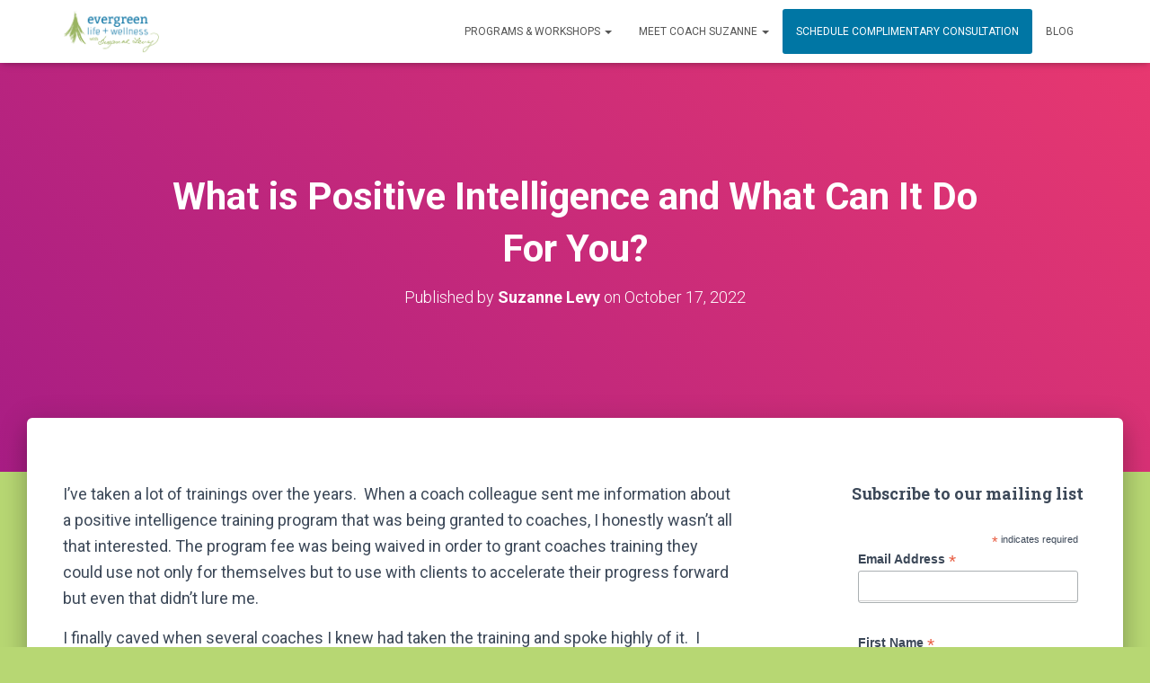

--- FILE ---
content_type: text/html; charset=UTF-8
request_url: https://evergreenlifeandwellness.com/2022/10/17/what-is-positive-intelligence-and-what-can-it-do-for-you/
body_size: 15583
content:
<!DOCTYPE html><html lang=en><head><meta charset='UTF-8'><meta name="viewport" content="width=device-width, initial-scale=1"><link rel=profile href=https://gmpg.org/xfn/11><meta name='robots' content='index, follow, max-image-preview:large, max-snippet:-1, max-video-preview:-1'><title>What is Positive Intelligence and What Can It Do For You? - Evergreen Life &amp; Wellness | Suzanne Levy</title><link rel=canonical href=https://evergreenlifeandwellness.com/2022/10/17/what-is-positive-intelligence-and-what-can-it-do-for-you/ ><meta property="og:locale" content="en_US"><meta property="og:type" content="article"><meta property="og:title" content="What is Positive Intelligence and What Can It Do For You? - Evergreen Life &amp; Wellness | Suzanne Levy"><meta property="og:description" content="I’ve taken a lot of trainings over the years.  When a coach colleague sent me information about a positive intelligence training program that was being granted to coaches, I honestly wasn’t all that interested. The Read more&hellip;"><meta property="og:url" content="https://evergreenlifeandwellness.com/2022/10/17/what-is-positive-intelligence-and-what-can-it-do-for-you/"><meta property="og:site_name" content="Evergreen Life &amp; Wellness | Suzanne Levy"><meta property="article:published_time" content="2022-10-17T18:39:26+00:00"><meta property="article:modified_time" content="2022-10-17T18:39:28+00:00"><meta property="og:image" content="https://evergreenlifeandwellness.com/wp-content/uploads/2022/10/pexels-oleksandr-pidvalnyi-321576.jpg"><meta name="author" content="Suzanne Levy"><meta name="twitter:card" content="summary_large_image"><meta name="twitter:label1" content="Written by"><meta name="twitter:data1" content="Suzanne Levy"><meta name="twitter:label2" content="Est. reading time"><meta name="twitter:data2" content="3 minutes"> <script type=application/ld+json class=yoast-schema-graph>{"@context":"https://schema.org","@graph":[{"@type":"WebPage","@id":"https://evergreenlifeandwellness.com/2022/10/17/what-is-positive-intelligence-and-what-can-it-do-for-you/","url":"https://evergreenlifeandwellness.com/2022/10/17/what-is-positive-intelligence-and-what-can-it-do-for-you/","name":"What is Positive Intelligence and What Can It Do For You? - Evergreen Life &amp; Wellness | Suzanne Levy","isPartOf":{"@id":"https://evergreenlifeandwellness.com/#website"},"primaryImageOfPage":{"@id":"https://evergreenlifeandwellness.com/2022/10/17/what-is-positive-intelligence-and-what-can-it-do-for-you/#primaryimage"},"image":{"@id":"https://evergreenlifeandwellness.com/2022/10/17/what-is-positive-intelligence-and-what-can-it-do-for-you/#primaryimage"},"thumbnailUrl":"https://evergreenlifeandwellness.com/wp-content/uploads/2022/10/pexels-oleksandr-pidvalnyi-321576.jpg","datePublished":"2022-10-17T18:39:26+00:00","dateModified":"2022-10-17T18:39:28+00:00","author":{"@id":"https://evergreenlifeandwellness.com/#/schema/person/d6f8b308550dd81d8c6324630f784912"},"breadcrumb":{"@id":"https://evergreenlifeandwellness.com/2022/10/17/what-is-positive-intelligence-and-what-can-it-do-for-you/#breadcrumb"},"inLanguage":"en","potentialAction":[{"@type":"ReadAction","target":["https://evergreenlifeandwellness.com/2022/10/17/what-is-positive-intelligence-and-what-can-it-do-for-you/"]}]},{"@type":"ImageObject","inLanguage":"en","@id":"https://evergreenlifeandwellness.com/2022/10/17/what-is-positive-intelligence-and-what-can-it-do-for-you/#primaryimage","url":"https://evergreenlifeandwellness.com/wp-content/uploads/2022/10/pexels-oleksandr-pidvalnyi-321576.jpg","contentUrl":"https://evergreenlifeandwellness.com/wp-content/uploads/2022/10/pexels-oleksandr-pidvalnyi-321576.jpg"},{"@type":"BreadcrumbList","@id":"https://evergreenlifeandwellness.com/2022/10/17/what-is-positive-intelligence-and-what-can-it-do-for-you/#breadcrumb","itemListElement":[{"@type":"ListItem","position":1,"name":"Home","item":"https://evergreenlifeandwellness.com/"},{"@type":"ListItem","position":2,"name":"Blog","item":"https://evergreenlifeandwellness.com/blog/"},{"@type":"ListItem","position":3,"name":"What is Positive Intelligence and What Can It Do For You?"}]},{"@type":"WebSite","@id":"https://evergreenlifeandwellness.com/#website","url":"https://evergreenlifeandwellness.com/","name":"Evergreen Life & Wellness | Suzanne Levy","description":"Lifestyle Design, Goal Setting &amp; Achievement Coach","potentialAction":[{"@type":"SearchAction","target":{"@type":"EntryPoint","urlTemplate":"https://evergreenlifeandwellness.com/?s={search_term_string}"},"query-input":"required name=search_term_string"}],"inLanguage":"en"},{"@type":"Person","@id":"https://evergreenlifeandwellness.com/#/schema/person/d6f8b308550dd81d8c6324630f784912","name":"Suzanne Levy","image":{"@type":"ImageObject","inLanguage":"en","@id":"https://evergreenlifeandwellness.com/#/schema/person/image/","url":"https://secure.gravatar.com/avatar/c356bda471e1cb65ac19423822275d8e?s=96&d=mm&r=g","contentUrl":"https://secure.gravatar.com/avatar/c356bda471e1cb65ac19423822275d8e?s=96&d=mm&r=g","caption":"Suzanne Levy"},"url":"https://evergreenlifeandwellness.com/author/suzanne/"}]}</script> <link rel=dns-prefetch href=//fonts.googleapis.com><link rel=alternate type=application/rss+xml title="Evergreen Life &amp; Wellness | Suzanne Levy &raquo; Feed" href=https://evergreenlifeandwellness.com/feed/ ><link rel=alternate type=application/rss+xml title="Evergreen Life &amp; Wellness | Suzanne Levy &raquo; Comments Feed" href=https://evergreenlifeandwellness.com/comments/feed/ > <script>window._wpemojiSettings={"baseUrl":"https:\/\/s.w.org\/images\/core\/emoji\/14.0.0\/72x72\/","ext":".png","svgUrl":"https:\/\/s.w.org\/images\/core\/emoji\/14.0.0\/svg\/","svgExt":".svg","source":{"concatemoji":"https:\/\/evergreenlifeandwellness.com\/wp-includes\/js\/wp-emoji-release.min.js?ver=312b2a9403bc50e9202aa24e5d3de228"}};
/*! This file is auto-generated */
!function(i,n){var o,s,e;function c(e){try{var t={supportTests:e,timestamp:(new Date).valueOf()};sessionStorage.setItem(o,JSON.stringify(t))}catch(e){}}function p(e,t,n){e.clearRect(0,0,e.canvas.width,e.canvas.height),e.fillText(t,0,0);var t=new Uint32Array(e.getImageData(0,0,e.canvas.width,e.canvas.height).data),r=(e.clearRect(0,0,e.canvas.width,e.canvas.height),e.fillText(n,0,0),new Uint32Array(e.getImageData(0,0,e.canvas.width,e.canvas.height).data));return t.every(function(e,t){return e===r[t]})}function u(e,t,n){switch(t){case"flag":return n(e,"\ud83c\udff3\ufe0f\u200d\u26a7\ufe0f","\ud83c\udff3\ufe0f\u200b\u26a7\ufe0f")?!1:!n(e,"\ud83c\uddfa\ud83c\uddf3","\ud83c\uddfa\u200b\ud83c\uddf3")&&!n(e,"\ud83c\udff4\udb40\udc67\udb40\udc62\udb40\udc65\udb40\udc6e\udb40\udc67\udb40\udc7f","\ud83c\udff4\u200b\udb40\udc67\u200b\udb40\udc62\u200b\udb40\udc65\u200b\udb40\udc6e\u200b\udb40\udc67\u200b\udb40\udc7f");case"emoji":return!n(e,"\ud83e\udef1\ud83c\udffb\u200d\ud83e\udef2\ud83c\udfff","\ud83e\udef1\ud83c\udffb\u200b\ud83e\udef2\ud83c\udfff")}return!1}function f(e,t,n){var r="undefined"!=typeof WorkerGlobalScope&&self instanceof WorkerGlobalScope?new OffscreenCanvas(300,150):i.createElement("canvas"),a=r.getContext("2d",{willReadFrequently:!0}),o=(a.textBaseline="top",a.font="600 32px Arial",{});return e.forEach(function(e){o[e]=t(a,e,n)}),o}function t(e){var t=i.createElement("script");t.src=e,t.defer=!0,i.head.appendChild(t)}"undefined"!=typeof Promise&&(o="wpEmojiSettingsSupports",s=["flag","emoji"],n.supports={everything:!0,everythingExceptFlag:!0},e=new Promise(function(e){i.addEventListener("DOMContentLoaded",e,{once:!0})}),new Promise(function(t){var n=function(){try{var e=JSON.parse(sessionStorage.getItem(o));if("object"==typeof e&&"number"==typeof e.timestamp&&(new Date).valueOf()<e.timestamp+604800&&"object"==typeof e.supportTests)return e.supportTests}catch(e){}return null}();if(!n){if("undefined"!=typeof Worker&&"undefined"!=typeof OffscreenCanvas&&"undefined"!=typeof URL&&URL.createObjectURL&&"undefined"!=typeof Blob)try{var e="postMessage("+f.toString()+"("+[JSON.stringify(s),u.toString(),p.toString()].join(",")+"));",r=new Blob([e],{type:"text/javascript"}),a=new Worker(URL.createObjectURL(r),{name:"wpTestEmojiSupports"});return void(a.onmessage=function(e){c(n=e.data),a.terminate(),t(n)})}catch(e){}c(n=f(s,u,p))}t(n)}).then(function(e){for(var t in e)n.supports[t]=e[t],n.supports.everything=n.supports.everything&&n.supports[t],"flag"!==t&&(n.supports.everythingExceptFlag=n.supports.everythingExceptFlag&&n.supports[t]);n.supports.everythingExceptFlag=n.supports.everythingExceptFlag&&!n.supports.flag,n.DOMReady=!1,n.readyCallback=function(){n.DOMReady=!0}}).then(function(){return e}).then(function(){var e;n.supports.everything||(n.readyCallback(),(e=n.source||{}).concatemoji?t(e.concatemoji):e.wpemoji&&e.twemoji&&(t(e.twemoji),t(e.wpemoji)))}))}((window,document),window._wpemojiSettings);</script> <style>img.wp-smiley,img.emoji{display:inline !important;border:none !important;box-shadow:none !important;height:1em !important;width:1em !important;margin:0
0.07em !important;vertical-align:-0.1em !important;background:none !important;padding:0
!important}</style><link rel=stylesheet href=https://evergreenlifeandwellness.com/wp-content/cache/minify/a5ff7.css media=all><style id=classic-theme-styles-inline-css>/*! This file is auto-generated */
.wp-block-button__link{color:#fff;background-color:#32373c;border-radius:9999px;box-shadow:none;text-decoration:none;padding:calc(.667em + 2px) calc(1.333em + 2px);font-size:1.125em}.wp-block-file__button{background:#32373c;color:#fff;text-decoration:none}</style><style id=global-styles-inline-css>/*<![CDATA[*/body{--wp--preset--color--black:#000;--wp--preset--color--cyan-bluish-gray:#abb8c3;--wp--preset--color--white:#fff;--wp--preset--color--pale-pink:#f78da7;--wp--preset--color--vivid-red:#cf2e2e;--wp--preset--color--luminous-vivid-orange:#ff6900;--wp--preset--color--luminous-vivid-amber:#fcb900;--wp--preset--color--light-green-cyan:#7bdcb5;--wp--preset--color--vivid-green-cyan:#00d084;--wp--preset--color--pale-cyan-blue:#8ed1fc;--wp--preset--color--vivid-cyan-blue:#0693e3;--wp--preset--color--vivid-purple:#9b51e0;--wp--preset--color--accent:#0076a4;--wp--preset--color--background-color:#b7d773;--wp--preset--color--header-gradient:#a81d84;--wp--preset--gradient--vivid-cyan-blue-to-vivid-purple:linear-gradient(135deg,rgba(6,147,227,1) 0%,rgb(155,81,224) 100%);--wp--preset--gradient--light-green-cyan-to-vivid-green-cyan:linear-gradient(135deg,rgb(122,220,180) 0%,rgb(0,208,130) 100%);--wp--preset--gradient--luminous-vivid-amber-to-luminous-vivid-orange:linear-gradient(135deg,rgba(252,185,0,1) 0%,rgba(255,105,0,1) 100%);--wp--preset--gradient--luminous-vivid-orange-to-vivid-red:linear-gradient(135deg,rgba(255,105,0,1) 0%,rgb(207,46,46) 100%);--wp--preset--gradient--very-light-gray-to-cyan-bluish-gray:linear-gradient(135deg,rgb(238,238,238) 0%,rgb(169,184,195) 100%);--wp--preset--gradient--cool-to-warm-spectrum:linear-gradient(135deg,rgb(74,234,220) 0%,rgb(151,120,209) 20%,rgb(207,42,186) 40%,rgb(238,44,130) 60%,rgb(251,105,98) 80%,rgb(254,248,76) 100%);--wp--preset--gradient--blush-light-purple:linear-gradient(135deg,rgb(255,206,236) 0%,rgb(152,150,240) 100%);--wp--preset--gradient--blush-bordeaux:linear-gradient(135deg,rgb(254,205,165) 0%,rgb(254,45,45) 50%,rgb(107,0,62) 100%);--wp--preset--gradient--luminous-dusk:linear-gradient(135deg,rgb(255,203,112) 0%,rgb(199,81,192) 50%,rgb(65,88,208) 100%);--wp--preset--gradient--pale-ocean:linear-gradient(135deg,rgb(255,245,203) 0%,rgb(182,227,212) 50%,rgb(51,167,181) 100%);--wp--preset--gradient--electric-grass:linear-gradient(135deg,rgb(202,248,128) 0%,rgb(113,206,126) 100%);--wp--preset--gradient--midnight:linear-gradient(135deg,rgb(2,3,129) 0%,rgb(40,116,252) 100%);--wp--preset--font-size--small:13px;--wp--preset--font-size--medium:20px;--wp--preset--font-size--large:36px;--wp--preset--font-size--x-large:42px;--wp--preset--spacing--20:0.44rem;--wp--preset--spacing--30:0.67rem;--wp--preset--spacing--40:1rem;--wp--preset--spacing--50:1.5rem;--wp--preset--spacing--60:2.25rem;--wp--preset--spacing--70:3.38rem;--wp--preset--spacing--80:5.06rem;--wp--preset--shadow--natural:6px 6px 9px rgba(0, 0, 0, 0.2);--wp--preset--shadow--deep:12px 12px 50px rgba(0, 0, 0, 0.4);--wp--preset--shadow--sharp:6px 6px 0px rgba(0, 0, 0, 0.2);--wp--preset--shadow--outlined:6px 6px 0px -3px rgba(255, 255, 255, 1), 6px 6px rgba(0, 0, 0, 1);--wp--preset--shadow--crisp:6px 6px 0px rgba(0, 0, 0, 1)}:where(.is-layout-flex){gap:0.5em}:where(.is-layout-grid){gap:0.5em}body .is-layout-flow>.alignleft{float:left;margin-inline-start:0;margin-inline-end:2em}body .is-layout-flow>.alignright{float:right;margin-inline-start:2em;margin-inline-end:0}body .is-layout-flow>.aligncenter{margin-left:auto !important;margin-right:auto !important}body .is-layout-constrained>.alignleft{float:left;margin-inline-start:0;margin-inline-end:2em}body .is-layout-constrained>.alignright{float:right;margin-inline-start:2em;margin-inline-end:0}body .is-layout-constrained>.aligncenter{margin-left:auto !important;margin-right:auto !important}body .is-layout-constrained>:where(:not(.alignleft):not(.alignright):not(.alignfull)){max-width:var(--wp--style--global--content-size);margin-left:auto !important;margin-right:auto !important}body .is-layout-constrained>.alignwide{max-width:var(--wp--style--global--wide-size)}body .is-layout-flex{display:flex}body .is-layout-flex{flex-wrap:wrap;align-items:center}body .is-layout-flex>*{margin:0}body .is-layout-grid{display:grid}body .is-layout-grid>*{margin:0}:where(.wp-block-columns.is-layout-flex){gap:2em}:where(.wp-block-columns.is-layout-grid){gap:2em}:where(.wp-block-post-template.is-layout-flex){gap:1.25em}:where(.wp-block-post-template.is-layout-grid){gap:1.25em}.has-black-color{color:var(--wp--preset--color--black) !important}.has-cyan-bluish-gray-color{color:var(--wp--preset--color--cyan-bluish-gray) !important}.has-white-color{color:var(--wp--preset--color--white) !important}.has-pale-pink-color{color:var(--wp--preset--color--pale-pink) !important}.has-vivid-red-color{color:var(--wp--preset--color--vivid-red) !important}.has-luminous-vivid-orange-color{color:var(--wp--preset--color--luminous-vivid-orange) !important}.has-luminous-vivid-amber-color{color:var(--wp--preset--color--luminous-vivid-amber) !important}.has-light-green-cyan-color{color:var(--wp--preset--color--light-green-cyan) !important}.has-vivid-green-cyan-color{color:var(--wp--preset--color--vivid-green-cyan) !important}.has-pale-cyan-blue-color{color:var(--wp--preset--color--pale-cyan-blue) !important}.has-vivid-cyan-blue-color{color:var(--wp--preset--color--vivid-cyan-blue) !important}.has-vivid-purple-color{color:var(--wp--preset--color--vivid-purple) !important}.has-black-background-color{background-color:var(--wp--preset--color--black) !important}.has-cyan-bluish-gray-background-color{background-color:var(--wp--preset--color--cyan-bluish-gray) !important}.has-white-background-color{background-color:var(--wp--preset--color--white) !important}.has-pale-pink-background-color{background-color:var(--wp--preset--color--pale-pink) !important}.has-vivid-red-background-color{background-color:var(--wp--preset--color--vivid-red) !important}.has-luminous-vivid-orange-background-color{background-color:var(--wp--preset--color--luminous-vivid-orange) !important}.has-luminous-vivid-amber-background-color{background-color:var(--wp--preset--color--luminous-vivid-amber) !important}.has-light-green-cyan-background-color{background-color:var(--wp--preset--color--light-green-cyan) !important}.has-vivid-green-cyan-background-color{background-color:var(--wp--preset--color--vivid-green-cyan) !important}.has-pale-cyan-blue-background-color{background-color:var(--wp--preset--color--pale-cyan-blue) !important}.has-vivid-cyan-blue-background-color{background-color:var(--wp--preset--color--vivid-cyan-blue) !important}.has-vivid-purple-background-color{background-color:var(--wp--preset--color--vivid-purple) !important}.has-black-border-color{border-color:var(--wp--preset--color--black) !important}.has-cyan-bluish-gray-border-color{border-color:var(--wp--preset--color--cyan-bluish-gray) !important}.has-white-border-color{border-color:var(--wp--preset--color--white) !important}.has-pale-pink-border-color{border-color:var(--wp--preset--color--pale-pink) !important}.has-vivid-red-border-color{border-color:var(--wp--preset--color--vivid-red) !important}.has-luminous-vivid-orange-border-color{border-color:var(--wp--preset--color--luminous-vivid-orange) !important}.has-luminous-vivid-amber-border-color{border-color:var(--wp--preset--color--luminous-vivid-amber) !important}.has-light-green-cyan-border-color{border-color:var(--wp--preset--color--light-green-cyan) !important}.has-vivid-green-cyan-border-color{border-color:var(--wp--preset--color--vivid-green-cyan) !important}.has-pale-cyan-blue-border-color{border-color:var(--wp--preset--color--pale-cyan-blue) !important}.has-vivid-cyan-blue-border-color{border-color:var(--wp--preset--color--vivid-cyan-blue) !important}.has-vivid-purple-border-color{border-color:var(--wp--preset--color--vivid-purple) !important}.has-vivid-cyan-blue-to-vivid-purple-gradient-background{background:var(--wp--preset--gradient--vivid-cyan-blue-to-vivid-purple) !important}.has-light-green-cyan-to-vivid-green-cyan-gradient-background{background:var(--wp--preset--gradient--light-green-cyan-to-vivid-green-cyan) !important}.has-luminous-vivid-amber-to-luminous-vivid-orange-gradient-background{background:var(--wp--preset--gradient--luminous-vivid-amber-to-luminous-vivid-orange) !important}.has-luminous-vivid-orange-to-vivid-red-gradient-background{background:var(--wp--preset--gradient--luminous-vivid-orange-to-vivid-red) !important}.has-very-light-gray-to-cyan-bluish-gray-gradient-background{background:var(--wp--preset--gradient--very-light-gray-to-cyan-bluish-gray) !important}.has-cool-to-warm-spectrum-gradient-background{background:var(--wp--preset--gradient--cool-to-warm-spectrum) !important}.has-blush-light-purple-gradient-background{background:var(--wp--preset--gradient--blush-light-purple) !important}.has-blush-bordeaux-gradient-background{background:var(--wp--preset--gradient--blush-bordeaux) !important}.has-luminous-dusk-gradient-background{background:var(--wp--preset--gradient--luminous-dusk) !important}.has-pale-ocean-gradient-background{background:var(--wp--preset--gradient--pale-ocean) !important}.has-electric-grass-gradient-background{background:var(--wp--preset--gradient--electric-grass) !important}.has-midnight-gradient-background{background:var(--wp--preset--gradient--midnight) !important}.has-small-font-size{font-size:var(--wp--preset--font-size--small) !important}.has-medium-font-size{font-size:var(--wp--preset--font-size--medium) !important}.has-large-font-size{font-size:var(--wp--preset--font-size--large) !important}.has-x-large-font-size{font-size:var(--wp--preset--font-size--x-large) !important}.wp-block-navigation a:where(:not(.wp-element-button)){color:inherit}:where(.wp-block-post-template.is-layout-flex){gap:1.25em}:where(.wp-block-post-template.is-layout-grid){gap:1.25em}:where(.wp-block-columns.is-layout-flex){gap:2em}:where(.wp-block-columns.is-layout-grid){gap:2em}.wp-block-pullquote{font-size:1.5em;line-height:1.6}/*]]>*/</style><link rel=stylesheet href=https://evergreenlifeandwellness.com/wp-content/cache/minify/bdbd8.css media=all><style id=hestia_style-inline-css>div.wpforms-container-full .wpforms-form div.wpforms-field input.wpforms-error{border:none}div.wpforms-container .wpforms-form input[type=date],div.wpforms-container .wpforms-form input[type=datetime],div.wpforms-container .wpforms-form input[type=datetime-local],div.wpforms-container .wpforms-form input[type=email],div.wpforms-container .wpforms-form input[type=month],div.wpforms-container .wpforms-form input[type=number],div.wpforms-container .wpforms-form input[type=password],div.wpforms-container .wpforms-form input[type=range],div.wpforms-container .wpforms-form input[type=search],div.wpforms-container .wpforms-form input[type=tel],div.wpforms-container .wpforms-form input[type=text],div.wpforms-container .wpforms-form input[type=time],div.wpforms-container .wpforms-form input[type=url],div.wpforms-container .wpforms-form input[type=week],div.wpforms-container .wpforms-form select,div.wpforms-container .wpforms-form textarea,.nf-form-cont input:not([type=button]),div.wpforms-container .wpforms-form .form-group.is-focused .form-control{box-shadow:none}div.wpforms-container .wpforms-form input[type=date],div.wpforms-container .wpforms-form input[type=datetime],div.wpforms-container .wpforms-form input[type=datetime-local],div.wpforms-container .wpforms-form input[type=email],div.wpforms-container .wpforms-form input[type=month],div.wpforms-container .wpforms-form input[type=number],div.wpforms-container .wpforms-form input[type=password],div.wpforms-container .wpforms-form input[type=range],div.wpforms-container .wpforms-form input[type=search],div.wpforms-container .wpforms-form input[type=tel],div.wpforms-container .wpforms-form input[type=text],div.wpforms-container .wpforms-form input[type=time],div.wpforms-container .wpforms-form input[type=url],div.wpforms-container .wpforms-form input[type=week],div.wpforms-container .wpforms-form select,div.wpforms-container .wpforms-form textarea,.nf-form-cont input:not([type=button]){background-image:linear-gradient(#9c27b0,#9c27b0),linear-gradient(#d2d2d2,#d2d2d2);float:none;border:0;border-radius:0;background-color:transparent;background-repeat:no-repeat;background-position:center bottom,center calc(100% - 1px);background-size:0 2px,100% 1px;font-weight:400;transition:background 0s ease-out}div.wpforms-container .wpforms-form .form-group.is-focused .form-control{outline:none;background-size:100% 2px,100% 1px;transition-duration:0.3s}div.wpforms-container .wpforms-form input[type=date].form-control,div.wpforms-container .wpforms-form input[type=datetime].form-control,div.wpforms-container .wpforms-form input[type=datetime-local].form-control,div.wpforms-container .wpforms-form input[type=email].form-control,div.wpforms-container .wpforms-form input[type=month].form-control,div.wpforms-container .wpforms-form input[type=number].form-control,div.wpforms-container .wpforms-form input[type=password].form-control,div.wpforms-container .wpforms-form input[type=range].form-control,div.wpforms-container .wpforms-form input[type=search].form-control,div.wpforms-container .wpforms-form input[type=tel].form-control,div.wpforms-container .wpforms-form input[type=text].form-control,div.wpforms-container .wpforms-form input[type=time].form-control,div.wpforms-container .wpforms-form input[type=url].form-control,div.wpforms-container .wpforms-form input[type=week].form-control,div.wpforms-container .wpforms-form select.form-control,div.wpforms-container .wpforms-form textarea.form-control{border:none;padding:7px
0;font-size:14px}div.wpforms-container .wpforms-form .wpforms-field-select
select{border-radius:3px}div.wpforms-container .wpforms-form .wpforms-field-number input[type=number]{background-image:none;border-radius:3px}div.wpforms-container .wpforms-form button[type=submit].wpforms-submit,div.wpforms-container .wpforms-form button[type=submit].wpforms-submit:hover{color:#fff;border:none}.home div.wpforms-container-full .wpforms-form{margin-left:15px;margin-right:15px}div.wpforms-container-full .wpforms-form .wpforms-field{padding:0
0 24px 0 !important}div.wpforms-container-full .wpforms-form .wpforms-submit-container{text-align:right}div.wpforms-container-full .wpforms-form .wpforms-submit-container
button{text-transform:uppercase}div.wpforms-container-full .wpforms-form
textarea{border:none !important}div.wpforms-container-full .wpforms-form textarea:focus{border-width:0 !important}.home div.wpforms-container .wpforms-form
textarea{background-image:linear-gradient(#9c27b0,#9c27b0),linear-gradient(#d2d2d2,#d2d2d2);background-color:transparent;background-repeat:no-repeat;background-position:center bottom,center calc(100% - 1px);background-size:0 2px,100% 1px}@media only screen and(max-width:768px){.wpforms-container-full .wpforms-form .wpforms-one-half,.wpforms-container-full .wpforms-form
button{width:100% !important;margin-left:0 !important}.wpforms-container-full .wpforms-form .wpforms-submit-container{text-align:center}}div.wpforms-container .wpforms-form input:focus,div.wpforms-container .wpforms-form select:focus{border:none}.hestia-top-bar,.hestia-top-bar .widget.widget_shopping_cart
.cart_list{background-color:#363537}.hestia-top-bar .widget .label-floating input[type=search]:-webkit-autofill{-webkit-box-shadow:inset 0 0 0 9999px #363537}.hestia-top-bar,.hestia-top-bar .widget .label-floating input[type=search],.hestia-top-bar .widget.widget_search form.form-group:before,.hestia-top-bar .widget.widget_product_search form.form-group:before,.hestia-top-bar .widget.widget_shopping_cart:before{color:#fff}.hestia-top-bar .widget .label-floating input[type=search]{-webkit-text-fill-color:#fff !important}.hestia-top-bar div.widget.widget_shopping_cart:before,.hestia-top-bar .widget.widget_product_search form.form-group:before,.hestia-top-bar .widget.widget_search form.form-group:before{background-color:#fff}.hestia-top-bar a,.hestia-top-bar .top-bar-nav li
a{color:#fff}.hestia-top-bar ul li a[href*="mailto:"]:before,.hestia-top-bar ul li a[href*="tel:"]:before{background-color:#fff}.hestia-top-bar a:hover,.hestia-top-bar .top-bar-nav li a:hover{color:#eee}.hestia-top-bar ul li:hover a[href*="mailto:"]:before,.hestia-top-bar ul li:hover a[href*="tel:"]:before{background-color:#eee}a,.navbar .dropdown-menu li:hover>a,.navbar .dropdown-menu li:focus>a,.navbar .dropdown-menu li:active>a,.navbar .navbar-nav>li .dropdown-menu li:hover>a,body:not(.home) .navbar-default .navbar-nav>.active:not(.btn)>a,body:not(.home) .navbar-default .navbar-nav>.active:not(.btn)>a:hover,body:not(.home) .navbar-default .navbar-nav>.active:not(.btn)>a:focus,a:hover,.card-blog a.moretag:hover,.card-blog a.more-link:hover,.widget a:hover,.has-text-color.has-accent-color,p.has-text-color
a{color:#0076a4}.svg-text-color{fill:#0076a4}.pagination span.current,.pagination span.current:focus,.pagination span.current:hover{border-color:#0076a4}button,button:hover,.woocommerce .track_order button[type="submit"],.woocommerce .track_order button[type="submit"]:hover,div.wpforms-container .wpforms-form button[type=submit].wpforms-submit,div.wpforms-container .wpforms-form button[type=submit].wpforms-submit:hover,input[type="button"],input[type="button"]:hover,input[type="submit"],input[type="submit"]:hover,input#searchsubmit,.pagination span.current,.pagination span.current:focus,.pagination span.current:hover,.btn.btn-primary,.btn.btn-primary:link,.btn.btn-primary:hover,.btn.btn-primary:focus,.btn.btn-primary:active,.btn.btn-primary.active,.btn.btn-primary.active:focus,.btn.btn-primary.active:hover,.btn.btn-primary:active:hover,.btn.btn-primary:active:focus,.btn.btn-primary:active:hover,.hestia-sidebar-open.btn.btn-rose,.hestia-sidebar-close.btn.btn-rose,.hestia-sidebar-open.btn.btn-rose:hover,.hestia-sidebar-close.btn.btn-rose:hover,.hestia-sidebar-open.btn.btn-rose:focus,.hestia-sidebar-close.btn.btn-rose:focus,.label.label-primary,.hestia-work .portfolio-item:nth-child(6n+1) .label,.nav-cart .nav-cart-content .widget .buttons .button,.has-accent-background-color[class*="has-background"]{background-color:#0076a4}@media(max-width:768px){.navbar-default .navbar-nav>li>a:hover,.navbar-default .navbar-nav>li>a:focus,.navbar .navbar-nav .dropdown .dropdown-menu li a:hover,.navbar .navbar-nav .dropdown .dropdown-menu li a:focus,.navbar button.navbar-toggle:hover,.navbar .navbar-nav li:hover>a
i{color:#0076a4}}body:not(.woocommerce-page) button:not([class^="fl-"]):not(.hestia-scroll-to-top):not(.navbar-toggle):not(.close),body:not(.woocommerce-page) .button:not([class^="fl-"]):not(hestia-scroll-to-top):not(.navbar-toggle):not(.add_to_cart_button):not(.product_type_grouped):not(.product_type_external),div.wpforms-container .wpforms-form button[type=submit].wpforms-submit,input[type="submit"],input[type="button"],.btn.btn-primary,.widget_product_search button[type="submit"],.hestia-sidebar-open.btn.btn-rose,.hestia-sidebar-close.btn.btn-rose,.everest-forms button[type=submit].everest-forms-submit-button{-webkit-box-shadow:0 2px 2px 0 rgba(0,118,164,0.14),0 3px 1px -2px rgba(0,118,164,0.2),0 1px 5px 0 rgba(0,118,164,0.12);box-shadow:0 2px 2px 0 rgba(0,118,164,0.14),0 3px 1px -2px rgba(0,118,164,0.2),0 1px 5px 0 rgba(0,118,164,0.12)}.card .header-primary,.card .content-primary,.everest-forms button[type=submit].everest-forms-submit-button{background:#0076a4}body:not(.woocommerce-page) .button:not([class^="fl-"]):not(.hestia-scroll-to-top):not(.navbar-toggle):not(.add_to_cart_button):hover,body:not(.woocommerce-page) button:not([class^="fl-"]):not(.hestia-scroll-to-top):not(.navbar-toggle):not(.close):hover,div.wpforms-container .wpforms-form button[type=submit].wpforms-submit:hover,input[type="submit"]:hover,input[type="button"]:hover,input#searchsubmit:hover,.widget_product_search button[type="submit"]:hover,.pagination span.current,.btn.btn-primary:hover,.btn.btn-primary:focus,.btn.btn-primary:active,.btn.btn-primary.active,.btn.btn-primary:active:focus,.btn.btn-primary:active:hover,.hestia-sidebar-open.btn.btn-rose:hover,.hestia-sidebar-close.btn.btn-rose:hover,.pagination span.current:hover,.everest-forms button[type=submit].everest-forms-submit-button:hover,.everest-forms button[type=submit].everest-forms-submit-button:focus,.everest-forms button[type=submit].everest-forms-submit-button:active{-webkit-box-shadow:0 14px 26px -12px rgba(0,118,164,0.42),0 4px 23px 0 rgba(0,0,0,0.12),0 8px 10px -5px rgba(0,118,164,0.2);box-shadow:0 14px 26px -12px rgba(0,118,164,0.42),0 4px 23px 0 rgba(0,0,0,0.12),0 8px 10px -5px rgba(0,118,164,0.2);color:#fff}.form-group.is-focused .form-control{background-image:-webkit-gradient(linear,left top,left bottom,from(#0076a4),to(#0076a4)),-webkit-gradient(linear,left top,left bottom,from(#d2d2d2),to(#d2d2d2));background-image:-webkit-linear-gradient(linear,left top,left bottom,from(#0076a4),to(#0076a4)),-webkit-linear-gradient(linear,left top,left bottom,from(#d2d2d2),to(#d2d2d2));background-image:linear-gradient(linear,left top,left bottom,from(#0076a4),to(#0076a4)),linear-gradient(linear,left top,left bottom,from(#d2d2d2),to(#d2d2d2))}.navbar:not(.navbar-transparent) li:not(.btn):hover>a,.navbar li.on-section:not(.btn)>a,.navbar.full-screen-menu.navbar-transparent li:not(.btn):hover>a,.navbar.full-screen-menu .navbar-toggle:hover,.navbar:not(.navbar-transparent) .nav-cart:hover,.navbar:not(.navbar-transparent) .hestia-toggle-search:hover{color:#0076a4}.header-filter-gradient{background:linear-gradient(45deg,rgba(168,29,132,1) 0,rgb(234,57,111) 100%)}.has-text-color.has-header-gradient-color{color:#a81d84}.has-header-gradient-background-color[class*="has-background"]{background-color:#a81d84}.has-text-color.has-background-color-color{color:#b7d773}.has-background-color-background-color[class*="has-background"]{background-color:#b7d773}.btn.btn-primary:not(.colored-button):not(.btn-left):not(.btn-right):not(.btn-just-icon):not(.menu-item),input[type="submit"]:not(.search-submit),body:not(.woocommerce-account) .woocommerce .button.woocommerce-Button,.woocommerce .product button.button,.woocommerce .product button.button.alt,.woocommerce .product #respond input#submit,.woocommerce-cart .blog-post .woocommerce .cart-collaterals .cart_totals .checkout-button,.woocommerce-checkout #payment #place_order,.woocommerce-account.woocommerce-page button.button,.woocommerce .track_order button[type="submit"],.nav-cart .nav-cart-content .widget .buttons .button,.woocommerce a.button.wc-backward,body.woocommerce .wccm-catalog-item a.button,body.woocommerce a.wccm-button.button,form.woocommerce-form-coupon button.button,div.wpforms-container .wpforms-form button[type=submit].wpforms-submit,div.woocommerce a.button.alt,div.woocommerce table.my_account_orders .button,.btn.colored-button,.btn.btn-left,.btn.btn-right,.btn:not(.colored-button):not(.btn-left):not(.btn-right):not(.btn-just-icon):not(.menu-item):not(.hestia-sidebar-open):not(.hestia-sidebar-close){padding-top:15px;padding-bottom:15px;padding-left:33px;padding-right:33px}.btn.btn-primary:not(.colored-button):not(.btn-left):not(.btn-right):not(.btn-just-icon):not(.menu-item),input[type="submit"]:not(.search-submit),body:not(.woocommerce-account) .woocommerce .button.woocommerce-Button,.woocommerce .product button.button,.woocommerce .product button.button.alt,.woocommerce .product #respond input#submit,.woocommerce-cart .blog-post .woocommerce .cart-collaterals .cart_totals .checkout-button,.woocommerce-checkout #payment #place_order,.woocommerce-account.woocommerce-page button.button,.woocommerce .track_order button[type="submit"],.nav-cart .nav-cart-content .widget .buttons .button,.woocommerce a.button.wc-backward,body.woocommerce .wccm-catalog-item a.button,body.woocommerce a.wccm-button.button,form.woocommerce-form-coupon button.button,div.wpforms-container .wpforms-form button[type=submit].wpforms-submit,div.woocommerce a.button.alt,div.woocommerce table.my_account_orders .button,input[type="submit"].search-submit,.hestia-view-cart-wrapper .added_to_cart.wc-forward,.woocommerce-product-search button,.woocommerce-cart .actions .button,#secondary div[id^=woocommerce_price_filter] .button,.woocommerce div[id^=woocommerce_widget_cart].widget .buttons .button,.searchform input[type=submit],.searchform button,.search-form:not(.media-toolbar-primary) input[type=submit],.search-form:not(.media-toolbar-primary) button,.woocommerce-product-search input[type=submit],.btn.colored-button,.btn.btn-left,.btn.btn-right,.btn:not(.colored-button):not(.btn-left):not(.btn-right):not(.btn-just-icon):not(.menu-item):not(.hestia-sidebar-open):not(.hestia-sidebar-close){border-radius:3px}@media(min-width:769px){.page-header.header-small .hestia-title,.page-header.header-small .title,h1.hestia-title.title-in-content,.main article.section .has-title-font-size{font-size:42px}}</style><link rel=stylesheet id=hestia_fonts-css href='https://fonts.googleapis.com/css?family=Roboto%3A300%2C400%2C500%2C700%7CRoboto+Slab%3A400%2C700&#038;subset=latin%2Clatin-ext&#038;ver=3.0.30' type=text/css media=all>  <script data-cfasync=false>function __gaTrackerIsOptedOut(){return document.cookie.indexOf(disableStr+'=true')>-1;}
var disableStr='ga-disable-UA-45520016-1';if(__gaTrackerIsOptedOut()){window[disableStr]=true;}
function __gaTrackerOptout(){document.cookie=disableStr+'=true; expires=Thu, 31 Dec 2099 23:59:59 UTC; path=/';window[disableStr]=true;}
(function(i,s,o,g,r,a,m){i['GoogleAnalyticsObject']=r;i[r]=i[r]||function(){(i[r].q=i[r].q||[]).push(arguments)},i[r].l=1*new Date();a=s.createElement(o),m=s.getElementsByTagName(o)[0];a.async=1;a.src=g;m.parentNode.insertBefore(a,m)})(window,document,'script','//www.google-analytics.com/analytics.js','__gaTracker');__gaTracker('create','UA-45520016-1','auto');__gaTracker('set','forceSSL',true);__gaTracker('require','displayfeatures');__gaTracker('require','linkid','linkid.js');__gaTracker('send','pageview');</script>  <script id=monsterinsights-lite-frontend-script-js-extra>var monsterinsights_frontend={"js_events_tracking":"true","is_debug_mode":"false","download_extensions":"doc,exe,js,pdf,ppt,tgz,zip,xls","inbound_paths":"","home_url":"https:\/\/evergreenlifeandwellness.com","track_download_as":"event","internal_label":"int","hash_tracking":"false"};</script> <script src=https://evergreenlifeandwellness.com/wp-content/cache/minify/47835.js></script> <link rel=https://api.w.org/ href=https://evergreenlifeandwellness.com/wp-json/ ><link rel=alternate type=application/json href=https://evergreenlifeandwellness.com/wp-json/wp/v2/posts/13250><link rel=alternate type=application/json+oembed href="https://evergreenlifeandwellness.com/wp-json/oembed/1.0/embed?url=https%3A%2F%2Fevergreenlifeandwellness.com%2F2022%2F10%2F17%2Fwhat-is-positive-intelligence-and-what-can-it-do-for-you%2F"><link rel=alternate type=text/xml+oembed href="https://evergreenlifeandwellness.com/wp-json/oembed/1.0/embed?url=https%3A%2F%2Fevergreenlifeandwellness.com%2F2022%2F10%2F17%2Fwhat-is-positive-intelligence-and-what-can-it-do-for-you%2F&#038;format=xml"> <style id=custom-background-css>body.custom-background{background-color:#b7d773}</style><link rel=icon href=https://evergreenlifeandwellness.com/wp-content/uploads/2018/01/cropped-512x512_evergreen-Logo-32x32.png sizes=32x32><link rel=icon href=https://evergreenlifeandwellness.com/wp-content/uploads/2018/01/cropped-512x512_evergreen-Logo-192x192.png sizes=192x192><link rel=apple-touch-icon href=https://evergreenlifeandwellness.com/wp-content/uploads/2018/01/cropped-512x512_evergreen-Logo-180x180.png><meta name="msapplication-TileImage" content="https://evergreenlifeandwellness.com/wp-content/uploads/2018/01/cropped-512x512_evergreen-Logo-270x270.png"><style id=wp-custom-css>#main-navigation ul.nav > li.schedule
a{background:#0076a4}.navbar-not-transparent #main-navigation ul.nav > li.schedule
a{color:#fff}body.home .big-title-slider-content
.btn{font-size:16px}.page .wrapper
.main{padding-bottom:60px}#testimonials-list{clear:both;width:100%;display:flex;flex-wrap:wrap;justify-content:space-between}#testimonials-list>div{flex-basis:33%}#testimonials-list > div
.card{margin-bottom:0}body.page-id-13392 #secondary #custom_html-2{display:none}body:not(.page-id-13392) #secondary #media_image-3{display:none}body:not(.page-id-13392) #secondary #nav_menu-1{display:none}</style></head><body data-rsssl=1 class="post-template-default single single-post postid-13250 single-format-standard custom-background wp-custom-logo blog-post header-layout-default"><div class="wrapper post-13250 post type-post status-publish format-standard hentry category-uncategorized default "><header class="header "><div style="display: none"></div><nav class="navbar navbar-default navbar-fixed-top  hestia_left navbar-not-transparent"><div class=container><div class=navbar-header><div class=title-logo-wrapper> <a class=navbar-brand href=https://evergreenlifeandwellness.com/ title="Evergreen Life &amp; Wellness | Suzanne Levy"> <img src=https://evergreenlifeandwellness.com/wp-content/uploads/2018/04/cropped-logo-final-stacked-1.png alt="Evergreen Life &amp; Wellness | Suzanne Levy" width=1792 height=834></a></div><div class=navbar-toggle-wrapper> <button type=button class=navbar-toggle data-toggle=collapse data-target=#main-navigation> <span class=icon-bar></span> <span class=icon-bar></span> <span class=icon-bar></span> <span class=sr-only>Toggle Navigation</span> </button></div></div><div id=main-navigation class="collapse navbar-collapse"><ul id=menu-elw_menu class="nav navbar-nav"><li id=menu-item-141 class="menu-item menu-item-type-custom menu-item-object-custom menu-item-has-children menu-item-141 dropdown"><a title="PROGRAMS &#038; WORKSHOPS" href=# class=dropdown-toggle>PROGRAMS &#038; WORKSHOPS <span class=caret-wrap><span class=caret><svg aria-hidden=true focusable=false data-prefix=fas data-icon=chevron-down class="svg-inline--fa fa-chevron-down fa-w-14" role=img xmlns=http://www.w3.org/2000/svg viewBox="0 0 448 512"><path d="M207.029 381.476L12.686 187.132c-9.373-9.373-9.373-24.569 0-33.941l22.667-22.667c9.357-9.357 24.522-9.375 33.901-.04L224 284.505l154.745-154.021c9.379-9.335 24.544-9.317 33.901.04l22.667 22.667c9.373 9.373 9.373 24.569 0 33.941L240.971 381.476c-9.373 9.372-24.569 9.372-33.942 0z"></path></svg></span></span></a><ul role=menu class=dropdown-menu> <li id=menu-item-40 class="menu-item menu-item-type-post_type menu-item-object-page menu-item-40"><a title="INDIVIDUAL PROGRAMS" href=https://evergreenlifeandwellness.com/individual-programs/ >INDIVIDUAL PROGRAMS</a></li> <li id=menu-item-140 class="menu-item menu-item-type-post_type menu-item-object-page menu-item-140"><a title="PACKAGES &#038; WORKSHOPS" href=https://evergreenlifeandwellness.com/group-programs-workshops/ >PACKAGES &#038; WORKSHOPS</a></li> <li id=menu-item-139 class="menu-item menu-item-type-post_type menu-item-object-page menu-item-139"><a title="ICF Mentor Coaching: Enhancing Coaching Skills and Competencies" href=https://evergreenlifeandwellness.com/icf-mentor-coaching/ >ICF Mentor Coaching: Enhancing Coaching Skills and Competencies</a></li></ul> </li> <li id=menu-item-138 class="menu-item menu-item-type-post_type menu-item-object-page menu-item-has-children menu-item-138 dropdown"><a title="MEET COACH SUZANNE" href=https://evergreenlifeandwellness.com/meet-coach-suzanne/ class=dropdown-toggle>MEET COACH SUZANNE <span class=caret-wrap><span class=caret><svg aria-hidden=true focusable=false data-prefix=fas data-icon=chevron-down class="svg-inline--fa fa-chevron-down fa-w-14" role=img xmlns=http://www.w3.org/2000/svg viewBox="0 0 448 512"><path d="M207.029 381.476L12.686 187.132c-9.373-9.373-9.373-24.569 0-33.941l22.667-22.667c9.357-9.357 24.522-9.375 33.901-.04L224 284.505l154.745-154.021c9.379-9.335 24.544-9.317 33.901.04l22.667 22.667c9.373 9.373 9.373 24.569 0 33.941L240.971 381.476c-9.373 9.372-24.569 9.372-33.942 0z"></path></svg></span></span></a><ul role=menu class=dropdown-menu> <li id=menu-item-13407 class="menu-item menu-item-type-post_type menu-item-object-page menu-item-13407"><a title=Testimonials href=https://evergreenlifeandwellness.com/testimonials/ >Testimonials</a></li> <li id=menu-item-13408 class="menu-item menu-item-type-post_type menu-item-object-page menu-item-13408"><a title=Contact href=https://evergreenlifeandwellness.com/contact/ >Contact</a></li></ul> </li> <li id=menu-item-2582 class="schedule menu-item menu-item-type-custom menu-item-object-custom menu-item-2582"><a title="Schedule Complimentary Consultation" href=https://calendly.com/suzanneylevy/complimentary-consultation/ >Schedule Complimentary Consultation</a></li> <li id=menu-item-13200 class="menu-item menu-item-type-post_type menu-item-object-page current_page_parent menu-item-13200"><a title=Blog href=https://evergreenlifeandwellness.com/blog/ >Blog</a></li></ul></div></div></nav></header><div id=primary class="boxed-layout-header page-header header-small" data-parallax=active ><div class=container><div class=row><div class="col-md-10 col-md-offset-1 text-center"><h1 class="hestia-title entry-title">What is Positive Intelligence and What Can It Do For You?</h1><h4 class="author">Published by <a href=https://evergreenlifeandwellness.com/author/suzanne/ class="vcard author"><strong class=fn>Suzanne Levy</strong></a> on <time class="entry-date published" datetime=2022-10-17T18:39:26+00:00 content=2022-10-17>October 17, 2022</time><time class="updated hestia-hidden" datetime=2022-10-17T18:39:28+00:00>October 17, 2022</time></h4></div></div></div><div class="header-filter header-filter-gradient"></div></div><div class="main  main-raised "><div class="blog-post blog-post-wrapper"><div class=container><article id=post-13250 class="section section-text"><div class=row><div class="col-md-8 single-post-container" data-layout=sidebar-right><div class="single-post-wrap entry-content"><p><span style="font-weight: 400;">I’ve taken a lot of trainings over the years.  When a coach colleague sent me information about a positive intelligence training program that was being granted to coaches, I honestly wasn’t all that interested. The program fee was being waived in order to grant coaches training they could use not only for themselves but to use with clients to accelerate their progress forward but even that didn’t lure me.  </span></p><p><span style="font-weight: 400;">I finally caved when several coaches I knew had taken the training and spoke highly of it.  I signed up with the understanding that I would commit to do the work of the six-week program which was a condition of the course.  </span></p><div class=wp-block-image><figure class="aligncenter size-full"><a href=https://www.pexels.com/photo/woman-closing-her-eyes-against-sun-light-standing-near-purple-petaled-flower-plant-321576/ ><img decoding=async fetchpriority=high width=640 height=426 src=https://evergreenlifeandwellness.com/wp-content/uploads/2022/10/pexels-oleksandr-pidvalnyi-321576.jpg alt class=wp-image-13251 srcset="https://evergreenlifeandwellness.com/wp-content/uploads/2022/10/pexels-oleksandr-pidvalnyi-321576.jpg 640w, https://evergreenlifeandwellness.com/wp-content/uploads/2022/10/pexels-oleksandr-pidvalnyi-321576-300x200.jpg 300w, https://evergreenlifeandwellness.com/wp-content/uploads/2022/10/pexels-oleksandr-pidvalnyi-321576-360x240.jpg 360w" sizes="(max-width: 640px) 100vw, 640px"></a><figcaption><a href=https://www.pexels.com/photo/woman-closing-her-eyes-against-sun-light-standing-near-purple-petaled-flower-plant-321576/ target=_blank rel="noreferrer noopener nofollow"><em>Photo by Oleksandr Pidvalnyi</em></a></figcaption></figure></div><p><span style="font-weight: 400;">I have to admit I was intrigued by the program’s wording of developing your “inner Jedi,” a term coined by students of the creator, Shirzhad Chamine, at Stanford.  The training itself is designed to improve mental fitness while weakening old mindsets that no longer serve us.  </span></p><p><span style="font-weight: 400;">The program itself is about building one’s mental muscle to enable it to shift into neutral so that, instead of responding with old unproductive behaviors and reactions, a space is created.  This shift enables one to move into a state of mindfulness that can open the door to a more thoughtful choice of how to respond.  </span></p><p><span style="font-weight: 400;">The training could be described as mental muscle building and requires watching a weekly video and using an app to practice daily exercises for 15 minutes or so for six weeks. The promised outcome is to help one achieve their potential personally and professionally.</span></p><p><span style="font-weight: 400;">Positive Intelligence (PQ) measures the percentage of time your mind is serving you as opposed to sabotaging you.  It draws upon research and learning from neuroscience, cognitive psychology, positive psychology, and performance science.  The exercises change brain activation over time and enable one to focus with more calmness and clarity in the way they handle their work and life challenges.  Scientifically speaking, the exercises (PQ reps) activate the parasympathetic nervous system, the network of nerves that relaxes our body after periods of stress or danger.  At the same time, the exercises serve to calm our sympathetic nervous system, often referred to as the fight or flight response. The end result is more composure and clear-headedness in the midst of dealing with challenging situations.</span></p><p><span style="font-weight: 400;">My experience?  It didn’t happen overnight but after practicing the exercises a few weeks I began to notice that I was more present and focused as I went about my day.  I found myself less ruffled by problems that came up, and more deliberate about how I met challenges in general.  I’m more centered and content, and less apt to worry. What I can say is that doing these exercises has provided me with a practical framework that helps me to align more with my personal and professional objectives. Not bad for the small investment of time it takes each day.  </span></p><p><span style="font-weight: 400;">The basic premise is that this “mental fitness training” reorganizes our brain to increase its positive responses and decrease its negative ones.</span></p><p><span style="font-weight: 400;">If you would like to learn more or are interested in the six-week training program, get in touch. I’d be happy to have a chat about how you might experience the same for yourself.  Likewise, if you are interested in experiencing this in a small (4-6 participants) group setting, let me know so that I can put you on the waiting list for when this group starts.</span></p><p><span style="font-weight: 400;">Warm wishes!</span></p></div><div class="section section-blog-info"><div class=row><div class=col-md-6><div class=entry-categories>Categories:	<span class="label label-primary"><a href=https://evergreenlifeandwellness.com/category/uncategorized/ >Uncategorized</a></span></div></div><div class=col-md-6><div class=entry-social> <a target=_blank rel=tooltip data-original-title="Share on Facebook" class="btn btn-just-icon btn-round btn-facebook" href="https://www.facebook.com/sharer.php?u=https://evergreenlifeandwellness.com/2022/10/17/what-is-positive-intelligence-and-what-can-it-do-for-you/"> <svg xmlns=http://www.w3.org/2000/svg viewBox="0 0 320 512" width=20 height=17><path fill=currentColor d="M279.14 288l14.22-92.66h-88.91v-60.13c0-25.35 12.42-50.06 52.24-50.06h40.42V6.26S260.43 0 225.36 0c-73.22 0-121.08 44.38-121.08 124.72v70.62H22.89V288h81.39v224h100.17V288z"></path></svg> </a> <a target=_blank rel=tooltip data-original-title="Share on Twitter" class="btn btn-just-icon btn-round btn-twitter" href="http://twitter.com/share?url=https://evergreenlifeandwellness.com/2022/10/17/what-is-positive-intelligence-and-what-can-it-do-for-you/&#038;text=What%20is%20Positive%20Intelligence%20and%20What%20Can%20It%20Do%20For%20You%3F"> <svg xmlns=http://www.w3.org/2000/svg viewBox="0 0 512 512" width=20 height=17><path fill=currentColor d="M459.37 151.716c.325 4.548.325 9.097.325 13.645 0 138.72-105.583 298.558-298.558 298.558-59.452 0-114.68-17.219-161.137-47.106 8.447.974 16.568 1.299 25.34 1.299 49.055 0 94.213-16.568 130.274-44.832-46.132-.975-84.792-31.188-98.112-72.772 6.498.974 12.995 1.624 19.818 1.624 9.421 0 18.843-1.3 27.614-3.573-48.081-9.747-84.143-51.98-84.143-102.985v-1.299c13.969 7.797 30.214 12.67 47.431 13.319-28.264-18.843-46.781-51.005-46.781-87.391 0-19.492 5.197-37.36 14.294-52.954 51.655 63.675 129.3 105.258 216.365 109.807-1.624-7.797-2.599-15.918-2.599-24.04 0-57.828 46.782-104.934 104.934-104.934 30.213 0 57.502 12.67 76.67 33.137 23.715-4.548 46.456-13.32 66.599-25.34-7.798 24.366-24.366 44.833-46.132 57.827 21.117-2.273 41.584-8.122 60.426-16.243-14.292 20.791-32.161 39.308-52.628 54.253z"></path></svg> </a> <a rel=tooltip data-original-title=" Share on Email" class="btn btn-just-icon btn-round" href="mailto:?subject=What%20is%20Positive%20Intelligence%20and%20What%20Can%20It%20Do%20For%20You?&#038;body=https://evergreenlifeandwellness.com/2022/10/17/what-is-positive-intelligence-and-what-can-it-do-for-you/"> <svg xmlns=http://www.w3.org/2000/svg viewBox="0 0 512 512" width=20 height=17><path fill=currentColor d="M502.3 190.8c3.9-3.1 9.7-.2 9.7 4.7V400c0 26.5-21.5 48-48 48H48c-26.5 0-48-21.5-48-48V195.6c0-5 5.7-7.8 9.7-4.7 22.4 17.4 52.1 39.5 154.1 113.6 21.1 15.4 56.7 47.8 92.2 47.6 35.7.3 72-32.8 92.3-47.6 102-74.1 131.6-96.3 154-113.7zM256 320c23.2.4 56.6-29.2 73.4-41.4 132.7-96.3 142.8-104.7 173.4-128.7 5.8-4.5 9.2-11.5 9.2-18.9v-19c0-26.5-21.5-48-48-48H48C21.5 64 0 85.5 0 112v19c0 7.4 3.4 14.3 9.2 18.9 30.6 23.9 40.7 32.4 173.4 128.7 16.8 12.2 50.2 41.8 73.4 41.4z"></path></svg> </a></div></div></div><hr></div></div><div class="col-md-3 blog-sidebar-wrapper col-md-offset-1"><aside id=secondary class=blog-sidebar role=complementary><div id=custom_html-2 class="widget_text widget widget_custom_html"><h5>Subscribe to our mailing list</h5><div class="textwidget custom-html-widget"><link href=//cdn-images.mailchimp.com/embedcode/classic-10_7.css rel=stylesheet type=text/css><style>#mc_embed_signup{background:#fff;clear:left;font:14px Helvetica,Arial,sans-serif}</style><style>#mc-embedded-subscribe-form input[type=checkbox]{display:inline;width:auto;margin-right:10px}#mergeRow-gdpr{margin-top:20px}#mergeRow-gdpr fieldset
label{font-weight:normal}#mc-embedded-subscribe-form
.mc_fieldset{border:none;min-height:0px;padding-bottom:0px}</style><div id=mc_embed_signup><form action="https://evergreenlifeandwellness.us4.list-manage.com/subscribe/post?u=89117cd02103f3cdfdb3daba7&amp;id=c4a5494ca1" method=post id=mc-embedded-subscribe-form name=mc-embedded-subscribe-form class=validate target=_blank novalidate><div id=mc_embed_signup_scroll><div class=indicates-required><span class=asterisk>*</span> indicates required</div><div class=mc-field-group> <label for=mce-EMAIL>Email Address <span class=asterisk>*</span> </label> <input type=email value name=EMAIL class="required email" id=mce-EMAIL></div><div class=mc-field-group> <label for=mce-FNAME>First Name <span class=asterisk>*</span> </label> <input type=text value name=FNAME class=required id=mce-FNAME></div><div class=mc-field-group> <label for=mce-LNAME>Last Name <span class=asterisk>*</span> </label> <input type=text value name=LNAME class=required id=mce-LNAME></div><div id=mergeRow-gdpr class="mergeRow gdpr-mergeRow content__gdprBlock mc-field-group" style="display: none;"><div class=content__gdpr> <label>Marketing Permissions</label><p>Evergreen Life & Wellness will use the information you provide on this form to be in touch with you and to provide updates and marketing. Please let us know all the ways you would like to hear from us:</p><fieldset class="mc_fieldset gdprRequired mc-field-group" name=interestgroup_field style="position: relative; margin: 0 0em 10px 0;"> <label class="checkbox subfield" for=gdpr_2593><input type=checkbox id=gdpr_2593 name=gdpr[2593] value=Y class=av-checkbox style="position: relative; margin: 0 1em .5em 0;"><span>Email</span> </label><label class="checkbox subfield" for=gdpr_2597><input type=checkbox id=gdpr_2597 name=gdpr[2597] value=Y class="av-checkbox " style="position: relative; margin: 0 1em .5em 0;"><span>Direct Mail</span> </label><label class="checkbox subfield" for=gdpr_2601><input type=checkbox id=gdpr_2601 name=gdpr[2601] value=Y class="av-checkbox " style="position: relative; margin: 0 1em .5em 0;"><span>Customized online advertising</span> </label></fieldset><p>You can change your mind at any time by clicking the unsubscribe link in the footer of any email you receive from us, or by contacting us at suzanne@evergreenlifeandwellness.com. We will treat your information with respect. For more information about our privacy practices please visit our website. By clicking below, you agree that we may process your information in accordance with these terms.</p></div><div class=content__gdprLegal><p>We use MailChimp as our marketing platform. By clicking below to subscribe, you acknowledge that your information will be transferred to MailChimp for processing. Learn more about MailChimp's privacy practices <a href=https://mailchimp.com/legal/ target=_blank rel=noopener>here</a>.</p></div></div><div id=mce-responses class=clear><div class=response id=mce-error-response style=display:none></div><div class=response id=mce-success-response style=display:none></div></div><div style="position: absolute; left: -5000px;" aria-hidden=true><input type=text name=b_89117cd02103f3cdfdb3daba7_c4a5494ca1 tabindex=-1 value></div><div class=clear><input type=submit value=Subscribe name=subscribe id=mc-embedded-subscribe class=button></div></div></form></div> <script src=//s3.amazonaws.com/downloads.mailchimp.com/js/mc-validate.js></script><script>(function($){window.fnames=new Array();window.ftypes=new Array();fnames[0]='EMAIL';ftypes[0]='email';fnames[1]='FNAME';ftypes[1]='text';fnames[2]='LNAME';ftypes[2]='text';}(jQuery));var $mcj=jQuery.noConflict(true);</script> </div></div><div id=media_image-3 class="widget widget_media_image"><a href=https://evergreenlifeandwellness.com><img width=300 height=117 src=https://evergreenlifeandwellness.com/wp-content/uploads/2018/01/cropped-775x295_ELW-Line-LogoSuzanne-300x117.png class="image wp-image-99  attachment-medium size-medium" alt decoding=async style="max-width: 100%; height: auto;" loading=lazy srcset="https://evergreenlifeandwellness.com/wp-content/uploads/2018/01/cropped-775x295_ELW-Line-LogoSuzanne-300x117.png 300w, https://evergreenlifeandwellness.com/wp-content/uploads/2018/01/cropped-775x295_ELW-Line-LogoSuzanne.png 758w" sizes="(max-width: 300px) 100vw, 300px"></a></div><div id=nav_menu-1 class="widget widget_nav_menu"><h5>Socials</h5><div class=menu-socials-top-menu-container><ul id=menu-socials-top-menu class=menu><li id=menu-item-92 class="menu-item menu-item-type-custom menu-item-object-custom menu-item-92"><a href="https://www.facebook.com/profile.php?id=100056915575875"><i class="obfx-menu-icon fa fa-facebook-square"></i>Facebook</a></li> <li id=menu-item-93 class="menu-item menu-item-type-custom menu-item-object-custom menu-item-93"><a href=https://twitter.com/levy_suzanne><i class="obfx-menu-icon fa fa-twitter-square"></i>Twitter</a></li> <li id=menu-item-95 class="menu-item menu-item-type-custom menu-item-object-custom menu-item-95"><a href=https://www.linkedin.com/in/suzanne-levy-pcc-cmc-cppc-nbc-hwc-8592359/ ><i class="obfx-menu-icon fa fa-linkedin-square"></i>Linkedin</a></li> <li id=menu-item-96 class="menu-item menu-item-type-custom menu-item-object-custom menu-item-96"><a href=https://www.instagram.com/evergreenlifeandwellness/ ><i class="obfx-menu-icon fa fa-instagram"></i>Instagram</a></li> <li id=menu-item-97 class="menu-item menu-item-type-custom menu-item-object-custom menu-item-97"><a href=https://www.pinterest.com/sylevy/ ><i class="obfx-menu-icon fa fa-pinterest-square"></i>Pinterest</a></li></ul></div></div></aside></div></div></article></div></div></div><div class="section related-posts"><div class=container><div class=row><div class=col-md-12><h2 class="hestia-title text-center">Related Posts</h2><div class=row><div class=col-md-4><div class="card card-blog"><div class=content><h6 class="category text-info"><a href=https://evergreenlifeandwellness.com/category/uncategorized/ title="View all posts in Uncategorized" >Uncategorized</a></h6><h4 class="card-title"> <a class=blog-item-title-link href=https://evergreenlifeandwellness.com/2022/09/20/improving-mental-fitness-part-2/ title="Improving Mental Fitness – Part 2" rel=bookmark> Improving Mental Fitness – Part 2	</a></h4><p class=card-description>There are many ways we can integrate mental fitness practices into our daily lives.  Some of those explored in Part 1 are common activities you likely engage in regularly.   Note also that mental fitness is<a class=moretag href=https://evergreenlifeandwellness.com/2022/09/20/improving-mental-fitness-part-2/ > Read more&hellip;</a></p></div></div></div><div class=col-md-4><div class="card card-blog"><div class=content><h6 class="category text-info"><a href=https://evergreenlifeandwellness.com/category/uncategorized/ title="View all posts in Uncategorized" >Uncategorized</a></h6><h4 class="card-title"> <a class=blog-item-title-link href=https://evergreenlifeandwellness.com/2022/05/10/the-power-of-intention/ title="The Power of Intention" rel=bookmark> The Power of Intention	</a></h4><p class=card-description>Why Setting an Intention for a Day or a Year Can Help You Achieve Your Goals Most of us have plans and goals for our future. We want to see our efforts bear fruit and<a class=moretag href=https://evergreenlifeandwellness.com/2022/05/10/the-power-of-intention/ > Read more&hellip;</a></p></div></div></div><div class=col-md-4><div class="card card-blog"><div class=content><h6 class="category text-info"><a href=https://evergreenlifeandwellness.com/category/uncategorized/ title="View all posts in Uncategorized" >Uncategorized</a></h6><h4 class="card-title"> <a class=blog-item-title-link href=https://evergreenlifeandwellness.com/2022/04/11/the-power-of-gratitude/ title="The Power of Gratitude" rel=bookmark> The Power of Gratitude	</a></h4><p class=card-description>I would venture to say that most of us hope to be happy, healthy, and productive in our everyday lives.  We engage in activities with friends and family, try to exercise and eat well, and<a class=moretag href=https://evergreenlifeandwellness.com/2022/04/11/the-power-of-gratitude/ > Read more&hellip;</a></p></div></div></div></div></div></div></div></div><footer class="footer footer-black footer-big"><div class=container><div class=hestia-bottom-footer-content><ul id=menu-footer-menu class="footer-menu pull-left"><li id=menu-item-2572 class="menu-item menu-item-type-post_type menu-item-object-page current_page_parent menu-item-2572"><a href=https://evergreenlifeandwellness.com/blog/ >Blog</a></li> <li id=menu-item-2573 class="menu-item menu-item-type-post_type menu-item-object-page menu-item-2573"><a href=https://evergreenlifeandwellness.com/disclaimer/ >Disclaimer</a></li> <li id=menu-item-2575 class="menu-item menu-item-type-post_type menu-item-object-page menu-item-home menu-item-2575"><a href=https://evergreenlifeandwellness.com/ >Front Page</a></li> <li id=menu-item-2576 class="menu-item menu-item-type-post_type menu-item-object-page menu-item-2576"><a href=https://evergreenlifeandwellness.com/group-programs-workshops/ >PACKAGES &#038; WORKSHOPS</a></li> <li id=menu-item-2577 class="menu-item menu-item-type-post_type menu-item-object-page menu-item-2577"><a href=https://evergreenlifeandwellness.com/icf-mentor-coaching/ >ICF Mentor Coaching: Enhancing Coaching Skills and Competencies</a></li> <li id=menu-item-2578 class="menu-item menu-item-type-post_type menu-item-object-page menu-item-2578"><a href=https://evergreenlifeandwellness.com/individual-programs/ >INDIVIDUAL PROGRAMS</a></li> <li id=menu-item-2579 class="menu-item menu-item-type-post_type menu-item-object-page menu-item-2579"><a href=https://evergreenlifeandwellness.com/meet-coach-suzanne/ >MEET COACH SUZANNE</a></li> <li id=menu-item-2580 class="menu-item menu-item-type-post_type menu-item-object-page menu-item-2580"><a href=https://evergreenlifeandwellness.com/privacy-policy/ >Privacy Policy</a></li> <li id=menu-item-2581 class="menu-item menu-item-type-post_type menu-item-object-page menu-item-2581"><a href=https://evergreenlifeandwellness.com/terms-of-service/ >Terms of Service</a></li></ul><div class="copyright pull-right">Hestia | Developed by <a href=https://themeisle.com rel=nofollow>ThemeIsle</a></div></div></div></footer></div>  <script src=https://evergreenlifeandwellness.com/wp-content/cache/minify/4126b.js></script> <script id=hestia_scripts-js-extra>var requestpost={"ajaxurl":"https:\/\/evergreenlifeandwellness.com\/wp-admin\/admin-ajax.php","disable_autoslide":"","masonry":""};</script> <script src=https://evergreenlifeandwellness.com/wp-content/cache/minify/cb51d.js></script> </body></html>

--- FILE ---
content_type: text/plain
request_url: https://www.google-analytics.com/j/collect?v=1&_v=j102&a=1185432492&t=pageview&_s=1&dl=https%3A%2F%2Fevergreenlifeandwellness.com%2F2022%2F10%2F17%2Fwhat-is-positive-intelligence-and-what-can-it-do-for-you%2F&ul=en-us%40posix&dt=What%20is%20Positive%20Intelligence%20and%20What%20Can%20It%20Do%20For%20You%3F%20-%20Evergreen%20Life%20%26%20Wellness%20%7C%20Suzanne%20Levy&sr=1280x720&vp=1280x720&_u=aGBAgUAjCAAAACAAI~&jid=842873364&gjid=2078397885&cid=1761207842.1769769223&tid=UA-45520016-1&_gid=2013501326.1769769223&_slc=1&z=1350296622
body_size: -454
content:
2,cG-BD7FJ5WSM4